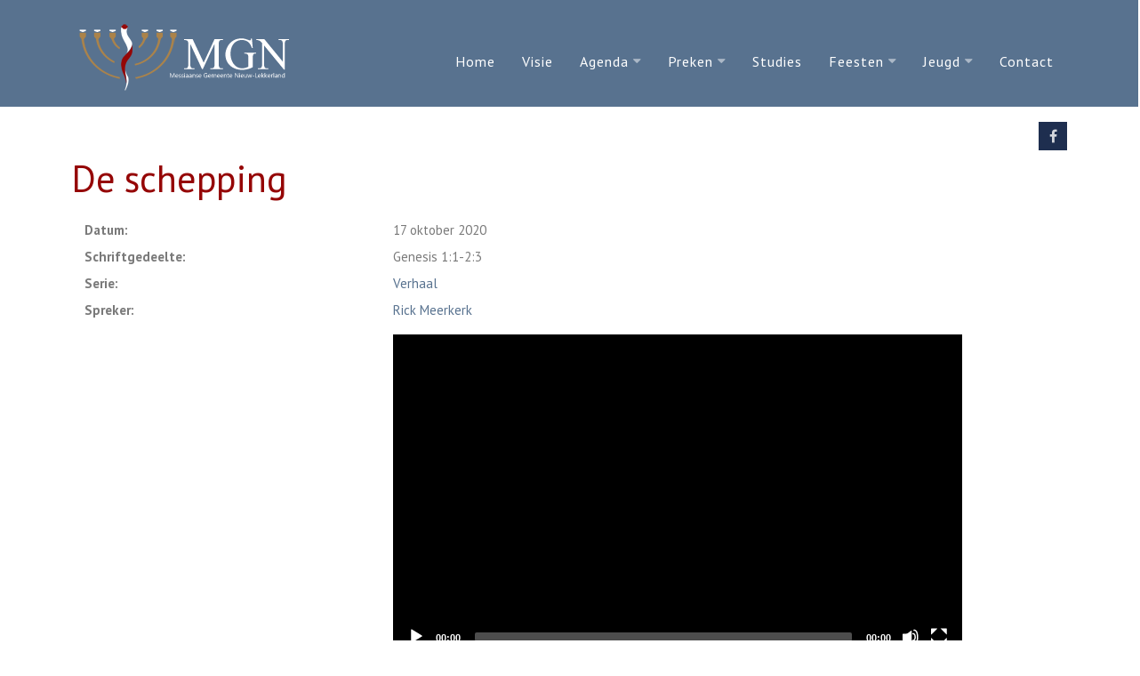

--- FILE ---
content_type: text/html; charset=utf-8
request_url: https://www.messiaansegemeentenieuwlekkerland.nl/preken/preken-op-datum/sermon/244-de-schepping
body_size: 5880
content:

 <!DOCTYPE html>
<html xmlns="http://www.w3.org/1999/xhtml" xml:lang="nl-nl" lang="nl-nl" >
<head>
<meta charset="utf-8" />
	<base href="https://www.messiaansegemeentenieuwlekkerland.nl/preken/preken-op-datum/sermon/244-de-schepping" />
	<meta name="author" content="Rick Meerkerk" />
	<meta name="description" content="We zijn een gemeente die op zoek is naar de Bijbelse wortels van ons geloof, en naar de wil en het plan van God voor de tijd waarin wij leven. We hopen dat de studies en preken op deze website uw geloofsleven mogen verrijken." />
	<meta name="generator" content="Joomla! - Open Source Content Management" />
	<title>De schepping - Messiaanse Gemeente Nieuw-Lekkerland</title>
	<link href="/templates/j51_elvira/favicon.ico" rel="shortcut icon" type="image/vnd.microsoft.icon" />
	<link href="/media/plg_content_osembed/css/osembed.css?6aae5b9f3168d6d59fd57e47d5839b11" rel="stylesheet" />
	<link href="/media/com_sermonspeaker/css/sermonspeaker.css" rel="stylesheet" />
	<link href="/media/plg_sermonspeaker_mediaelement/css/mediaelementplayer.min.css" rel="stylesheet" />
	<link href="/media/com_icagenda/icicons/style.css?2a019a4ddb569a82449d25a9ef8000e4" rel="stylesheet" />
	<link href="/templates/j51_elvira/css/animate.css" rel="stylesheet" />
	<link href="/templates/j51_elvira/css/vegas.css" rel="stylesheet" />
	<link href="/templates/j51_elvira/css/font-awesome.css" rel="stylesheet" />
	<link href="/templates/j51_elvira/css/nexus.css" rel="stylesheet" />
	<script src="/media/jui/js/jquery.min.js?2a019a4ddb569a82449d25a9ef8000e4"></script>
	<script src="/media/jui/js/jquery-noconflict.js?2a019a4ddb569a82449d25a9ef8000e4"></script>
	<script src="/media/jui/js/jquery-migrate.min.js?2a019a4ddb569a82449d25a9ef8000e4"></script>
	<script src="/media/plg_content_osembed/js/osembed.min.js?6aae5b9f3168d6d59fd57e47d5839b11"></script>
	<script src="/media/jui/js/bootstrap.min.js?2a019a4ddb569a82449d25a9ef8000e4"></script>
	<script src="/media/plg_sermonspeaker_mediaelement/js/mediaelement-and-player.min.js"></script>
	<script src="/media/plg_sermonspeaker_mediaelement/js/renderers/vimeo.min.js"></script>
	<script src="/media/plg_sermonspeaker_mediaelement/js/renderers/facebook.min.js"></script>
	<script src="/media/plg_sermonspeaker_mediaelement/js/lang/nl.js"></script>
	<script src="/templates/j51_elvira/js/modernizr.custom.js"></script>
	<script src="/templates/j51_elvira/js/slideout.js"></script>
	<script src="/templates/j51_elvira/js/jquery.sticky.js"></script>
	<script src="/templates/j51_elvira/js/jquery.stellar.js"></script>
	<script src="/templates/j51_elvira/js/jquery.vegas.js"></script>
	<script src="/templates/j51_elvira/js/scripts.js"></script>
	<script>
jQuery(function($){ initTooltips(); $("body").on("subform-row-add", initTooltips); function initTooltips (event, container) { container = container || document;$(container).find(".hasTooltip").tooltip({"html": true,"container": "body"});} });mejs.i18n.language('nl');
        jQuery(document).ready(function() {

            var slideout = new Slideout({
                'panel': document.getElementById('body_panel'),
                'menu': document.getElementById('slideout'),
                'padding': 256,
                'tolerance': 70
            });
            document.querySelector('.slideout-toggle').addEventListener('click', function() {
                slideout.toggle();
            });

            jQuery('.slideout-menu li.parent > a').on('click', function(){
                jQuery(this).removeAttr('href');
                var element = jQuery(this).parent('li');
                if (element.hasClass('open')) {
                    element.removeClass('open');
                    element.find('li').removeClass('open');
                    element.find('ul').slideUp();
                }
                else {
                    element.addClass('open');
                    element.children('ul').slideDown();
                    element.siblings('li').children('ul').slideUp();
                    element.siblings('li').removeClass('open');
                    element.siblings('li').find('li').removeClass('open');
                    element.siblings('li').find('ul').slideUp();
                }
            });
        });
    
    Modernizr.load({  
      test: Modernizr.touch,  
      yep : "", 
      nope: "/templates/j51_elvira/js/jquery.visible.js"  
    });

    jQuery(window).load(function(){
        jQuery("#container_header").sticky({ 
            topSpacing: -1
        });
    });

    jQuery(document).load(jQuery(window).bind("resize", listenWidth));

        function listenWidth( e ) {
            if(jQuery(window).width()<767)
            {
                jQuery("#sidecol_b").remove().insertAfter(jQuery("#content_remainder"));
            } else {
                jQuery("#sidecol_b").remove().insertBefore(jQuery("#content_remainder"));
            }
            if(jQuery(window).width()<767)
            {
                jQuery("#sidecol_a").remove().insertAfter(jQuery("#content_remainder"));
            } else {
                jQuery("#sidecol_a").remove().insertBefore(jQuery("#content_remainder"));
            }
        }
    
	</script>
	<meta property="og:title" content="De schepping"/>
	<meta property="og:url" content="https://www.messiaansegemeentenieuwlekkerland.nl/preken/preken-op-datum/sermon/244-de-schepping"/>
	<meta property="og:description" content="We zijn een gemeente die op zoek is naar de Bijbelse wortels van ons geloof, en naar de wil en het plan van God voor de tijd waarin wij leven. We hopen dat de studies en preken op deze website uw geloofsleven mogen verrijken."/>
	<meta property="og:site_name" content="Messiaanse Gemeente Nieuw-Lekkerland"/>
	<meta property="og:type" content="movie"/>
	<meta property="og:video" content="https://youtu.be/ILUOx92ltmM"/>

<link rel="stylesheet" href="//fonts.googleapis.com/css?family=PT+Sans:100,400,700&subset=latin" /> 
<meta name="viewport" content="width=device-width, initial-scale=1, maximum-scale=1"/>
<link rel="stylesheet" href="/templates/j51_elvira/css/responsive.css" />
<style>
@media only screen and (max-width: 1180px) {
.wrapper960 {
	width:100% !important;
}
}
@media only screen and (max-width: 1200px) {
	.hornav {display:none !important;}
	.slicknav_menu, .slideout-toggle {display:block;}
	#logo {

	}
	#header {
		background-color: transparent !important;
		box-shadow: none !important;
	}
	#socialmedia {
		display: none;
	}
	#container_header_slide {
	    padding-top: 60px;
	}
}
</style>

<style>
body, input, button, select, textarea {font-family:PT Sans }
h1{font-family:PT Sans }
h2{font-family:PT Sans }
.module h3, .module_menu h3{font-family:PT Sans; }
h4, #footermenu {font-family:PT Sans; }
.hornav{font-family:PT Sans }
.logo-text h1 {font-family:PT Sans }

/*-- Typo --*/ 
body {color:#7a7a7a; font-size: 15px}
h2, h2 a:link, h2 a:visited {color: #950606 ; }
.module h3, .module_menu h3, h3 {color: #58728f }
a {color: #58728f }
hr {border-color: #58728f !important;}

/*-- Logo --*/ 
.logo-text h1, .logo-text h1 a {
	color: #950606;
	font-size: 30px;
}
.logo-text p.site-slogan {
	color: #89a2bf;
	font-size: 18px; 
}
.logo a {left:0px}
.logo a {top:0px}

/*-- Hornav --*/
.hornav ul li a, .hornav > ul > .parent::after, .hornav .menu li [class^="fa-"]::before, .hornav .menu li [class*=" fa-"]::before  {color: #ffffff }
.hornav ul ul li a  {color: #58728f }
.hornav ul ul {background-color: #ffffff }
.hornav ul ul:before {border-color: transparent transparent #ffffff transparent;}
.is-sticky #container_header {
	background-color: #58728f;
}
/* Layout */
.sidecol_a {width: 30% }
.sidecol_b {width: 30% }
.maincontent {padding: 60px 30px 50px;}
  
.sidecol_a {float:left; }
.sidecol_b {float:right; }
#content_remainder {float:left;}
#container_slideshow {
	padding-top: 120px;
}
/* Social Icons */
#socialmedia ul li a [class^="fa-"]::before, #socialmedia ul li a [class*=" fa-"]::before {color: #ffffff}

/* Wrapper Width */
.wrapper960, .backgrounds .content_background {width: 1180px ;}

/* Button Colour */
.btn-group.open .btn.dropdown-toggle, .input-append .add-on, .input-prepend .add-on, .pager.pagenav a, .btn-primary:active,
.btn-primary.active, .btn-primary.disabled, .btn-primary[disabled], .btn:hover, .slidesjs-next.slidesjs-navigation, .slidesjs-previous.slidesjs-navigation,
.search .icon-search, .j51news .newsdate {
	background-color: #58728f;
}
.btn, .j51news .newsdate {
	background-color: #58728f;
}
.hornav > ul > li.active {
 	border-bottom: 1px solid #58728f;
 }
.header-1 ul.menu a:hover {color: #58728f}
.btn:hover, .btn:focus, .btn:active, .btn.active, .btn.disabled, .btn[disabled], .readmore .btn:hover, .dropdown-toggle:hover, .search .icon-search:hover, .search .button:hover {background-color: #869db8; color: #ffffff;}
.dropdown-toggle, .label-info[href], .badge-info[href], #mc-embedded-subscribe:hover, .tagspopular a:hover  {
	background-color: #58728f;
} 
.tags .label-info[href] {
	background-color: transparent;
	color: #58728f;
}
.owl-theme .owl-controls .owl-buttons div {
	background-color: #58728f !important;
}

/* Colors */
.slicknav_menu, .slideout-menu {background:#58728f}
.slideout-toggle .fa-bars::before {
	color: #ffffff;
}
body, #body_panel {background-color: #ffffff;}
#container_header_slide {background-color: #58728f;}
#container_slideshow {background-color: #58728f;}
#container_top1_modules {
	background-color: #ffffff;
}
#container_top2_modules {
	background-color: #58728f;
}
#container_top3_modules {
	background-color: #f1f1f1;
}
#container_main {
	background-color: #ffffff;
}
#container_bottom1_modules {
	background-color: #ededed;
}
#container_bottom2_modules {
	background-color: #7a0000;
}
#container_bottom3_modules {
	background-color: #7a0000;
}
#container_base {
	background-color: #630000;
}

/* Responsive Options */
@media only screen and ( max-width: 767px ) {
#container_top2_modules {display:none;}
}

@media only screen and ( max-width: 767px ) {
.showcase {display:inline;}
.mobile_showcase {display:none;}
}
/* Custom Reponsive CSS */
   
   

 /* Module Container Padding */

 /* Module Container Width */

/* Module Style Overrides */
							.top-1b .module_surround {
	padding-top: 0px !important;	padding-right: 0px !important;	padding-bottom: 0px !important;	padding-left: 0px !important;
	margin-top: 0px !important;	margin-right: 0px !important;	margin-bottom: 0px !important;	margin-left: 0px !important;	}
	
					.top-2a {
			color: #dbdbdb;
		}
			.top-2a .module_header h3,
	.top-2a h1,
	.top-2a h2,
	.top-2a h3,
	.top-2a h4,
	.top-2a h5,
	.top-2a h6 {
		color: #ffffff;
	}
				.top-2a .module_surround {
				
					}
	
					.top-2b {
			color: #dbdbdb;
		}
			.top-2b .module_header h3,
	.top-2b h1,
	.top-2b h2,
	.top-2b h3,
	.top-2b h4,
	.top-2b h5,
	.top-2b h6 {
		color: #ffffff;
	}
				.top-2b .module_surround {
				
					}
	
					.top-2c {
			color: #dbdbdb;
		}
			.top-2c .module_header h3,
	.top-2c h1,
	.top-2c h2,
	.top-2c h3,
	.top-2c h4,
	.top-2c h5,
	.top-2c h6 {
		color: #ffffff;
	}
				.top-2c .module_surround {
				
					}
	
			.sidecol-2a .module_surround {
		background-color: #f1f1f1;
	}
				.sidecol-2a {
			color: #757575;
		}
			.sidecol-2a .module_header h3,
	.sidecol-2a h1,
	.sidecol-2a h2,
	.sidecol-2a h3,
	.sidecol-2a h4,
	.sidecol-2a h5,
	.sidecol-2a h6 {
		color: #950606;
	}
				.sidecol-2a .module_surround {
	padding-top: 25px !important;		padding-bottom: 25px !important;	
					}
	
			.sidecol-2b .module_surround {
		background-color: #f1f1f1;
	}
				.sidecol-2b {
			color: #757575;
		}
			.sidecol-2b .module_header h3,
	.sidecol-2b h1,
	.sidecol-2b h2,
	.sidecol-2b h3,
	.sidecol-2b h4,
	.sidecol-2b h5,
	.sidecol-2b h6 {
		color: #950606;
	}
				.sidecol-2b .module_surround {
	padding-top: 25px !important;		padding-bottom: 25px !important;	
					}
	
					.bottom-2a {
			color: #dbdbdb;
		}
			.bottom-2a .module_header h3,
	.bottom-2a h1,
	.bottom-2a h2,
	.bottom-2a h3,
	.bottom-2a h4,
	.bottom-2a h5,
	.bottom-2a h6 {
		color: #ab834a;
	}
				.bottom-2a .module_surround {
				
					}
	
					.bottom-2c {
			color: #dbdbdb;
		}
			.bottom-2c .module_header h3,
	.bottom-2c h1,
	.bottom-2c h2,
	.bottom-2c h3,
	.bottom-2c h4,
	.bottom-2c h5,
	.bottom-2c h6 {
		color: #ab834a;
	}
				.bottom-2c .module_surround {
				
					}
	
					.bottom-2e {
			color: #dbdbdb;
		}
			.bottom-2e .module_header h3,
	.bottom-2e h1,
	.bottom-2e h2,
	.bottom-2e h3,
	.bottom-2e h4,
	.bottom-2e h5,
	.bottom-2e h6 {
		color: #ab834a;
	}
				.bottom-2e .module_surround {
				
					}
	
/*--Load Custom Css Styling--*/
.ss-speaker {
    display: table-cell !important;
}
.ebm-upcoming-events .ebm-event-link {display:none}
.ebm-upcoming-events li {margin-top:-25px}</style>

</head>
<body class="" >
		<div id="slideout" style="display:none;">
				        
<ul class="menu">
<li class="item-101"><a href="/" >Home</a></li><li class="item-114"><a href="/fotos" >Visie</a></li><li class="item-112 deeper parent"><a href="/agenda" >Agenda</a><ul><li class="item-680"><a href="/agenda/kalender" >Kalender</a></li></ul></li><li class="item-205 active deeper parent"><a href="/preken" >Preken</a><ul><li class="item-225 current active"><a href="/preken/preken-op-datum" >Preken op datum</a></li><li class="item-206"><a href="/preken/romeinen" >Serie Romeinen</a></li><li class="item-628"><a href="/preken/romeinen-2" >Serie Efeze</a></li><li class="item-478"><a href="/preken/jesaja" >Serie Jesaja</a></li><li class="item-243"><a href="/preken/maleachi" >Serie Maleachi</a></li><li class="item-281"><a href="/preken/1johannes" >Serie 1 Johannes</a></li><li class="item-283"><a href="/preken/openbaringen" >Serie Openbaringen</a></li><li class="item-386"><a href="/preken/simson" >Serie Simson</a></li><li class="item-588"><a href="/preken/daniel" >Serie Daniël</a></li><li class="item-672"><a href="/preken/jeugddienst" >Jeugddienst</a></li></ul></li><li class="item-118"><a href="/studie" >Studies</a></li><li class="item-102 deeper parent"><a href="/feesten" >Feesten</a><ul><li class="item-103"><a href="/feesten/sabbat" >Sabbat</a></li><li class="item-104"><a href="/feesten/pesach-sedermaaltijd" >Pesach/Sedermaaltijd</a></li><li class="item-105"><a href="/feesten/feest-van-de-ongezuurde-broden" >Feest van de ongezuurde broden</a></li><li class="item-106"><a href="/feesten/wekenfeest" >Wekenfeest</a></li><li class="item-107"><a href="/feesten/dag-van-geklank" >Dag van geklank</a></li><li class="item-108"><a href="/feesten/verzoendag" >Verzoendag</a></li><li class="item-109"><a href="/feesten/loofhuttenfeest" >Loofhuttenfeest</a></li><li class="item-224"><a href="/feesten/chanoeka" >Chanoeka</a></li><li class="item-110"><a href="/feesten/poerim" >Poerim</a></li></ul></li><li class="item-115 deeper parent"><a href="/jeugd" >Jeugd</a><ul><li class="item-116"><a href="/jeugd/tienerwerk" >Tienerwerk</a></li><li class="item-117"><a href="/jeugd/kinderwerk" >Kinderwerk</a></li></ul></li><li class="item-111"><a href="/contact" >Contact</a></li></ul>

			</div>
			<a class="slideout-toggle"><i class="fa fa-bars"></i></a>
		<div id="body_panel">		<div id="container_slideshow">
			<div id="container_header_slide"></div>
			<div class="wrapper960">
				
<div id ="slideshow" class="block_holder">

				

<div class="clear"></div>
</div>
			</div>
		</div>
		
		<div id="container_header">
			<div id="header">
				<div class="wrapper960">
					<div id="logo">
    
  <div class="logo logo-image"> <a href="/index.php" title="">
                <img class="logo-image" src="/images/logomgn_liggend_copyaaa.png" alt="Logo" />
            </a> </div>
  </div>
   
					    <div class="hornavmenu">
                            <div class="hornav">
                    
<ul class="menu">
<li class="item-101"><a href="/" >Home</a></li><li class="item-114"><a href="/fotos" >Visie</a></li><li class="item-112 deeper parent"><a href="/agenda" >Agenda</a><ul><li class="item-680"><a href="/agenda/kalender" >Kalender</a></li></ul></li><li class="item-205 active deeper parent"><a href="/preken" >Preken</a><ul><li class="item-225 current active"><a href="/preken/preken-op-datum" >Preken op datum</a></li><li class="item-206"><a href="/preken/romeinen" >Serie Romeinen</a></li><li class="item-628"><a href="/preken/romeinen-2" >Serie Efeze</a></li><li class="item-478"><a href="/preken/jesaja" >Serie Jesaja</a></li><li class="item-243"><a href="/preken/maleachi" >Serie Maleachi</a></li><li class="item-281"><a href="/preken/1johannes" >Serie 1 Johannes</a></li><li class="item-283"><a href="/preken/openbaringen" >Serie Openbaringen</a></li><li class="item-386"><a href="/preken/simson" >Serie Simson</a></li><li class="item-588"><a href="/preken/daniel" >Serie Daniël</a></li><li class="item-672"><a href="/preken/jeugddienst" >Jeugddienst</a></li></ul></li><li class="item-118"><a href="/studie" >Studies</a></li><li class="item-102 deeper parent"><a href="/feesten" >Feesten</a><ul><li class="item-103"><a href="/feesten/sabbat" >Sabbat</a></li><li class="item-104"><a href="/feesten/pesach-sedermaaltijd" >Pesach/Sedermaaltijd</a></li><li class="item-105"><a href="/feesten/feest-van-de-ongezuurde-broden" >Feest van de ongezuurde broden</a></li><li class="item-106"><a href="/feesten/wekenfeest" >Wekenfeest</a></li><li class="item-107"><a href="/feesten/dag-van-geklank" >Dag van geklank</a></li><li class="item-108"><a href="/feesten/verzoendag" >Verzoendag</a></li><li class="item-109"><a href="/feesten/loofhuttenfeest" >Loofhuttenfeest</a></li><li class="item-224"><a href="/feesten/chanoeka" >Chanoeka</a></li><li class="item-110"><a href="/feesten/poerim" >Poerim</a></li></ul></li><li class="item-115 deeper parent"><a href="/jeugd" >Jeugd</a><ul><li class="item-116"><a href="/jeugd/tienerwerk" >Tienerwerk</a></li><li class="item-117"><a href="/jeugd/kinderwerk" >Kinderwerk</a></li></ul></li><li class="item-111"><a href="/contact" >Contact</a></li></ul>

                </div>
                </div>
    <div class="clear"></div>
					<div id="socialmedia">   
    <ul id="navigation">
           
         
        <li class="social-facebook"><a href="https://www.facebook.com/pages/category/Religious-Organization/Messiaanse-Gemeente-Nieuw-Lekkerland-185741528160460/" target="_blank" title="Facebook"><i class="fa fa-facebook"></i></a></li> 
         
         
         
         
         
         
         
         
         
         
         
         
         
            </ul>
</div>  				</div>
			</div>	
		</div>

		
		
	    
		<div id="container_main" class="j51container"><div class="wrapper960">
		
<!--Setting up Layout for MainContent and Side Columns. Check to see if modules are enabled or disabled in the sidecolumns-->

<div id ="main" class="block_holder">

<!--Side Columns Layout-->                          
       
    
<!--End Side Columns Layout-->

<!--Find Content width and show component area-->
<div id="content_full" class="side_margins content_full">

    <!--Modules ContentTop-->
                        
        <!--End Modules ContentTop-->

        <div class="maincontent">
                <div class="message">
                                            <div id="system-message-container">
	</div>

                                    </div>
            <div class="ss-sermon-container" itemscope itemtype="http://schema.org/CreativeWork">
<h2 itemprop="name">
	<a href="/preken/preken-op-datum/sermon/244-de-schepping" itemprop="url">
		De schepping</a>
</h2>
<div class="ss-sermondetail-container">
			<div class="ss-sermondetail-label">Datum:</div>
		<div class="ss-sermondetail-text">
			<time datetime="2020-10-17T15:55:01+00:00" itemprop="dateCreated">
				17 oktober 2020			</time>
		</div>
			<div class="ss-sermondetail-label">Schriftgedeelte:</div>
		<div class="ss-sermondetail-text">
			Genesis 1:1-2:3		</div>
			<div class="ss-sermondetail-label">Serie:</div>
		<div class="ss-sermondetail-text">
							<a href="/preken/preken-op-datum/serie/4-vertelling">
			Verhaal</a>
					</div>
			<div class="ss-sermondetail-label">Spreker:</div>
		<div class="ss-sermondetail-text" itemprop="author" itemscope itemtype="http://schema.org/Person">
					<a href="/preken/preken-op-datum/speaker/14-rick-meerkerk" itemprop="url">
						<span itemprop="name">Rick Meerkerk</span></a>
		</div>
				<div class="ss-sermondetail-text ss-sermon-player">
			<video id="mediaspace1" class="mejs__player" preload="metadata" controls="controls" width="640" height="360" data-mejsoptions='{"showPlaylist": false, "stretching": "none", "currentMessage": "Now Playing:", "features": ["playpause", "prevtrack", "nexttrack", "current", "progress", "duration", "volume", "playlist", "fullscreen", "speed"]}'><source type="video/youtube" src="https://youtu.be/ILUOx92ltmM" title="De schepping" duration="00:00:00" description="Datum: 17-10-2020<br>Spreker: Rick Meerkerk"></video>		</div>
			<div class="ss-sermondetail-label"></div>
		<div class="ss-sermondetail-text"><input class="btn popup_btn" type="button" name="Open speler in een popup venster" value="Open speler in een popup venster" onclick="popup=window.open('/preken/preken-op-datum/sermon/244-de-schepping?layout=popup&amp;tmpl=component', 'PopupPage', 'height=510,width=770,scrollbars=yes,resizable=yes'); return false" /></div>
			<div class="ss-sermondetail-label"></div>
		<div class="ss-sermondetail-text"><input id="sermon_download" class="btn download_btn" type="button" value="Download videbestand" onclick="window.location.href='/preken/preken-op-datum/download/video/244';" /></div>
			<div class="ss-sermondetail-label">Extra bestand:</div>
		<div class="ss-sermondetail-text">
			<a class="hasTooltip" title="Bekijk bestand en download het" href="https://mgnieuwlekkerland-my.sharepoint.com/:b:/g/personal/mg-nl_mgnieuwlekkerland_onmicrosoft_com/EQ6qF3EsQ1BGnLRh_tmnuT8BIXxbyMFprT5zr_WBCDs0hw?e=SHxZdZ"  target="_blank"><img src="/media/com_sermonspeaker/icons/icon.png" width="18" height="20" alt="" /></a>&nbsp;<a class="hasTooltip" title="Bekijk bestand en download het" href="https://mgnieuwlekkerland-my.sharepoint.com/:b:/g/personal/mg-nl_mgnieuwlekkerland_onmicrosoft_com/EQ6qF3EsQ1BGnLRh_tmnuT8BIXxbyMFprT5zr_WBCDs0hw?e=SHxZdZ" target="_blank">Werkjes voor de kinderen over de schepping</a>		</div>
	</div>
</div>
 <div class="clear"></div>
        </div>

    <!--Modules ContentBottom-->
                        
        <!--End Modules ContentBottom-->

</div>
<div class="clear"></div>
<!--End Content width and show component area-->
           
            

</div>
<div class="clear"></div>		</div></div>

		
				<div id="container_bottom2_modules" class="j51container" style="background-position: 50% 0%" data-stellar-background-ratio="0.8"><div class="wrapper960">
		<div id="bottom2_modules" class="block_holder">
		<div id="wrapper_bottom-2" class="block_holder_margin">
		 
		<div class="bottom-2 bottom-2a" style="width:33.3%;">
		<div class="module ">
			<div class="module_surround">
													<div class="module_header">
					<h3 class="">Agenda </h3>
					<span class="hairline"></span>
				</div>
								<div class="module_content">
				

<div class="custom"  >
	<p><a href="/agenda"><img style="margin: 0px 25px 0px 0px; float: left;" src="/images/icoonagenda.png" alt="" width="150" height="150" /></a>Bekijk de invulling van de komende samenkomsten (en de activiteiten rondom de feesten).</p></div>
				</div> 
			</div>
		</div>
	</div>						<div class="bottom-2 bottom-2c" style="width:33.3%;">
		<div class="module ">
			<div class="module_surround">
													<div class="module_header">
					<h3 class="">Feesten </h3>
					<span class="hairline"></span>
				</div>
								<div class="module_content">
				

<div class="custom"  >
	<p><a href="https://messiaansegemeentenieuwlekkerland.nl/feesten"><img style="margin: 0px 25px 0px 0px; float: left;" src="/images/icoonsjofar.png" alt="icoon shofar" width="150" height="150" /></a>Hier komt u meer te weten over wat de Bijbelse feesten te zeggen hebben en hoe we invulling daaraan geven als gemeente.<a href="/feesten/9-feesten?layout=blog" target="_self"><br /></a></p></div>
				</div> 
			</div>
		</div>
	</div>						<div class="bottom-2 bottom-2e" style="width:33.3%;">
		<div class="module ">
			<div class="module_surround">
													<div class="module_header">
					<h3 class="">Preken terugluisteren</h3>
					<span class="hairline"></span>
				</div>
								<div class="module_content">
				

<div class="custom"  >
	<p><a href="/preken"><img style="margin: 0px 25px 0px 0px; float: left;" src="/images/icoonluisteren.png" alt="icoon preken" width="150" height="150" /></a>Luister de preken en parasja's terug die de afgelopen tijd zijn gehouden in de gemeente.</p></div>
				</div> 
			</div>
		</div>
	</div>			<div class="clear"></div>
    </div>					
    </div>		</div></div>
		
		
		<div class="clearfix"></div>

		
<div id="container_base" class="j51container">
	<div class="wrapper960">
		<div id ="base1_modules" class="block_holder">
											
				
		</div>
		<div id ="base2_modules" class="block_holder">
						
											
		
				
		<div id="container_footermenu">
					<div id="footermenu">
				 
<ul class="menu">
<li class="item-101"><a href="/" >Home</a></li><li class="item-114"><a href="/fotos" >Visie</a></li><li class="item-112 parent"><a href="/agenda" >Agenda</a></li><li class="item-205 active parent"><a href="/preken" >Preken</a></li><li class="item-118"><a href="/studie" >Studies</a></li><li class="item-102 parent"><a href="/feesten" >Feesten</a></li><li class="item-115 parent"><a href="/jeugd" >Jeugd</a></li><li class="item-111"><a href="/contact" >Contact</a></li></ul>
				 <div class="clear"></div>
			</div>
				<div class="clear"></div>
		</div>
		<div id="container_copyright">
				<div id="copyright">
					<p>(c) 2019 Messiaanse Gemeente Nieuw-Lekkerland</p>
				</div>
				<div class="clear"></div>
		</div>

		</div>
	</div>
</div>

		

<!-- Stellar -->
<script>
if (Modernizr.touch) {   
    } else {   
        jQuery(window).stellar({
		horizontalScrolling: false
	}); 
}  
</script>

<!-- Vegas Background -->
<script>
(function($) {"use strict";
    $(document).ready(function() {
        $('#container_header_slide').vegas({
            delay: 5000,
            timer: false,
            slides: [
                                { src: '/'},
                        ]
        });
    });
})(jQuery);
</script>


</body> 
</html>